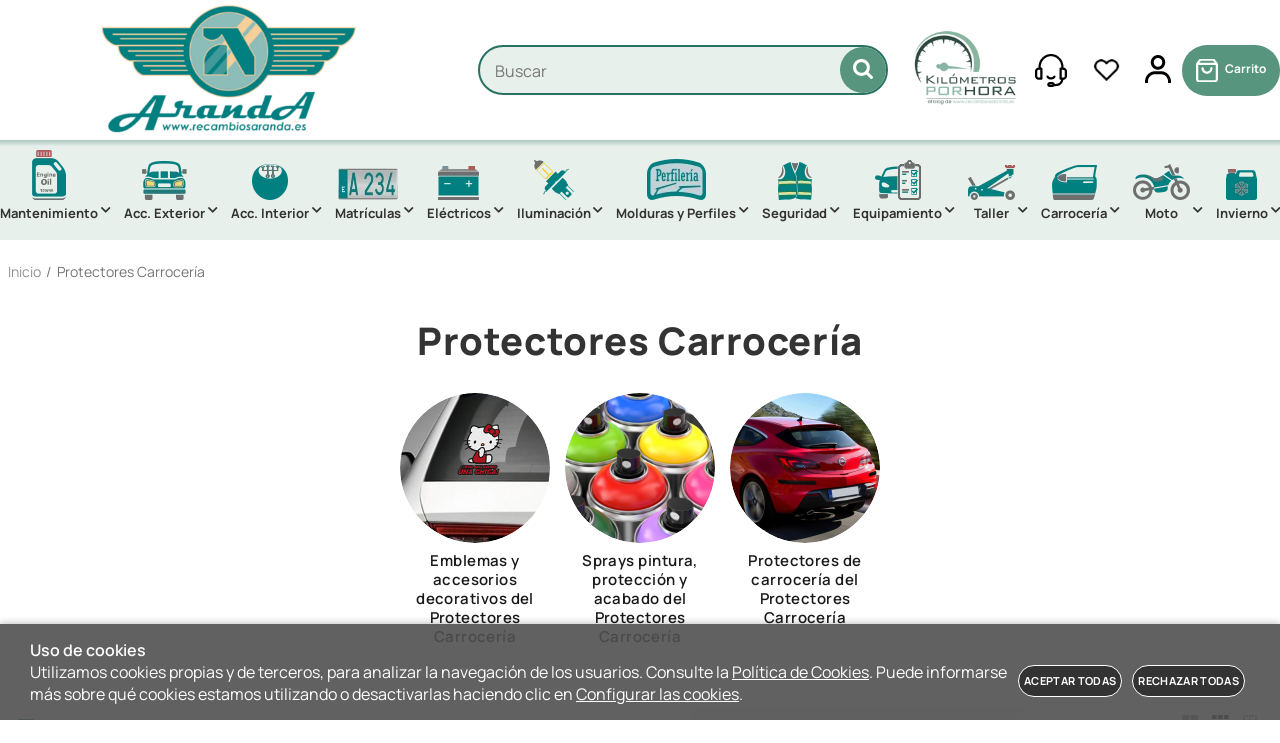

--- FILE ---
content_type: application/javascript
request_url: https://www.recambiosaranda.es/js/mabisy_cookies.js
body_size: 2291
content:
// Tipos de cookies: Necesarias, Analiticas, Funcional, Publicidad

var cookieList = [
    { type: "Necesarias", name: "MABSession" },
    { type: "Necesarias", name: "MABCookieConfig" },
    { type: "Necesarias", name: "MABCookieRevision" },
    { type: 'Necesarias', name: 'ASP.NET_SessionId' },
    { type: 'Necesarias', name: '.ASPXAUTH' },
    { type: 'Necesarias', name: 'chkCookie' },
    { type: 'Necesarias', name: 'testCookie' },
    { type: 'Necesarias', name: '_dc_gtm_UA-xxxxxxxx' },
    { type: 'Necesarias', name: 'HideCustomPopup' },
    { type: 'Necesarias', name: 'HideNewsletter' },
    { type: 'Analiticas', name: 'VisitedProducts' },
    { type: 'Analiticas', name: 'MAButm' },
    { type: 'Analiticas', name: 'MAButmh' },
    { type: 'Analiticas', name: '_gid' },
    { type: 'Analiticas', name: '_ga' },
    { type: 'Analiticas', name: '_gat' },
    { type: 'Funcional', name: '__stripe_sid' },
    { type: 'Funcional', name: '__stripe_mid' },
    { type: 'Funcional', name: 'KievRPSSecAuth' },
    { type: 'Funcional', name: 'PPLState' },
    { type: 'Funcional', name: 'ipv6' },
    { type: 'Funcional', name: 'SRCHUSR' },
    { type: 'Funcional', name: 'WLS' },
    { type: 'Funcional', name: 'NAP' },
    { type: 'Funcional', name: '__zlcmid' },
    { type: 'Funcional', name: 'SRCHHPGUSR' },
    { type: 'Funcional', name: 'ABDEF' },
    { type: 'Publicidad', name: 'MUID' },
    { type: 'Publicidad', name: 'ANON' },
    { type: 'Publicidad', name: '_fbp' },
    { type: 'Publicidad', name: 'fr' },
    { type: 'Publicidad', name: 'IDE' },
    { type: 'Publicidad', name: 'test_cookie' },
    { type: 'Publicidad', name: '_uetsid' },
    { type: 'Publicidad', name: '_uetvid' },
    { type: 'Publicidad', name: 'm' }
];
var AcceptAllCookies = false;

function SetCookie() {
    var CookieDate = new Date;
    CookieDate.setFullYear(CookieDate.getFullYear( ) + 1);
    //document.cookie = '{{Cookiename}}=true; path=/; expires=' + CookieDate.toGMTString( ) + ';SameSite=None;';
    document.getElementById('cookies').style.display = 'none';
}
function AcceptCookies() {
    SetCookie();
    setCookieConfig(false, true);
}
function RejectCookies() {        
    DeleteCookies(false);
    setCookieConfig(false, false);
    document.getElementById('cookies').style.display = 'none';
    document.getElementById('cookiesButton').style.display = null;
}
function ConfigCookies() {
    $('#modalCookiesConfig').modal('show');
}
function CookieNameDeletable(cookieName,viewChecks) {
    var eliminar = true;

    var cookie = cookieList.find(x => x.name.startsWith(cookieName));

    if (typeof cookie !== "undefined"){
        switch(cookie.type) {
            case "Necesarias": //Necesarias
                eliminar = false; break;
            case "Analiticas": //Analiticas
                eliminar = !viewChecks || !$('#chkCookiesAnaliticas').is(':checked'); break;
            case "Funcional": //Funcional
                eliminar = !viewChecks || !$('#chkCookiesFuncional').is(':checked'); break;
            case "Publicidad": //Publicidad
                eliminar = !viewChecks || !$('#chkCookiesPublicidad').is(':checked'); break;
            default: //otras no reconocidas
                eliminar = !viewChecks; break;
        }
    } else {
        sendCookieToClassify(cookieName);
    }
    return eliminar;
}
function DeleteCookies(viewChecks) {
    var cookies_ = document.cookie.split("; ");
    for(var i=0; i < cookies_.length; i++) {
        var equals = cookies_[i].indexOf("=");
        var name = (equals > -1 ? cookies_[i].substr(0, equals) : cookies_[i]) || '';
        var nametr = name.trim();
        if (CookieNameDeletable(nametr,viewChecks) & !AcceptAllCookies) {
            var cookiestr = nametr + "=;expires=Thu, 01 Jan 1970 00:00:01 GMT;";
            document.cookie = cookiestr;
			document.cookie = cookiestr + '=; path=/; domain=' + window.location.hostname.replace('www.','.') + '; expires=' + new Date(0).toUTCString();
            console.log('cookie ' + nametr + ' eliminada');
        } else {
            console.log('cookie ' + nametr + ' NO eliminada');
        }
    }
    
    document.getElementById('cookies').style.display = 'none';
}
function SaveConfigCookies() {
    setCookieConfig(true, false);
    DeleteCookies(true);
    document.getElementById('cookies').style.display = 'none';
    SetCookie();
    $('#modalCookiesConfig').modal('close');
}

function getCookiesConfig(){
    var configCookie = getCookie("MABCookieConfig");
    var cookies_ = JSON.parse(configCookie);

    console.log(cookies_);
    if (cookies_ !== null){
        cookies_.forEach(cookie => {
            switch(cookie.type) {
                case "All": //All
                    AcceptAllCookies = cookie.checked; break;
                case "Analiticas": //Analiticas
                    $('#chkCookiesAnaliticas').prop('checked', cookie.checked); break;
                case "Funcional": //Funcional
                    $('#chkCookiesFuncional').prop('checked', cookie.checked); break;
                case "Publicidad": //Publicidad
                    $('#chkCookiesPublicidad').prop('checked', cookie.checked); break;
                default: //otras no reconocidas
                break;
            }
        });
        DeleteCookies(true);
        document.getElementById('cookiesButton').style.display = null;
    }else{
        DeleteCookies(false);
        document.getElementById('cookies').style.display = null;
    }
}
function setCookieConfig(viewChecks, acceptAll) {
    var configCookie;
    if (viewChecks) {
        configCookie = [
            { type: 'Analiticas', checked: $('#chkCookiesAnaliticas').is(':checked') },
            { type: 'Funcional', checked: $('#chkCookiesFuncional').is(':checked') },
            { type: 'Publicidad', checked: $('#chkCookiesPublicidad').is(':checked') },
            { type: 'All', checked: false }
        ]
        AcceptAllCookies = false;
    } else {
        if (acceptAll){
            configCookie = [
                { type: 'Analiticas', checked: true },
                { type: 'Funcional', checked: true },
                { type: 'Publicidad', checked: true },
                { type: 'All', checked: true }
            ]
            AcceptAllCookies = true;
        }else{
            configCookie = [
                { type: 'Analiticas', checked: false },
                { type: 'Funcional', checked: false },
                { type: 'Publicidad', checked: false },
                { type: 'All', checked: false }
            ]
            AcceptAllCookies = false;
        }
    }

    var d = new Date();
    d.setTime(d.getTime() + (360 * 24 * 60 * 60 * 1000));
    var expires = "expires=" + d.toUTCString();
    document.cookie = "MABCookieConfig=" + JSON.stringify(configCookie) + ";" + expires + ";path=/;samesite";
    console.log(JSON.stringify(configCookie));
}
function getCookie(name) {
    function escape(s) {
        return s.replace(/([.*+?\^${}()|\[\]\/\\])/g, '\\$1');
    };
    var match = document.cookie.match(RegExp('(?:^|;\\s*)' + escape(name) + '=([^;]*)'));
    return match ? match[1] : null;
}

function sendCookieToClassify(name){
    var cookies_ = getCookiesRevision();

    var cookie = cookies_.find(x => x === name);

    if (typeof cookie === "undefined"){
        var ajax = $.post("/admin/handlers/cookiesregistro.ashx", { 
            cookie: name, domain: window.location.hostname
        },
            function (data) {
                var obj = jQuery.parseJSON(data);
                if (obj.status == "OK") {
                    putCookiesRevision(name);
    
                    console.log('ok');
                } else {
                    if(obj.message.includes("clave duplicado")){
                        putCookiesRevision(name);
                    }
                    //console.log(obj.message);
                }
            });
    }
}
function getCookiesRevision(){
    var configCookie = getCookie("MABCookieRevision");

    if(configCookie == null){configCookie = "[]"}
    return JSON.parse(configCookie);
}
function putCookiesRevision(name){
    var cookies_ = getCookiesRevision();

    cookies_.push(name);
    var d = new Date();
    d.setTime(d.getTime() + (360 * 24 * 60 * 60 * 1000));
    var expires = "expires=" + d.toUTCString();
    document.cookie = "MABCookieRevision=" + JSON.stringify(cookies_) + ";" + expires + ";path=/;samesite";
}

--- FILE ---
content_type: image/svg+xml
request_url: https://www.recambiosaranda.es/Themes/MBStore001/styles/recambiosaranda/img/icon-search.svg
body_size: 331
content:
<svg version="1.2" xmlns="http://www.w3.org/2000/svg" viewBox="0 0 357 357" width="357" height="357"><style>.a{fill:#fff}</style><path fill-rule="evenodd" class="a" d="m237.3 275c-75.3 50.7-165.7 22.9-206.9-33.1-46.9-63.8-37.7-147.5 15-198.9 55.5-54 141.5-57.4 201.6-8.5 55.5 45.2 75.4 132.5 28.1 202.1 8.1 7.9 16.4 15.9 24.5 24q23.8 23.6 47.4 47.4c10 10.1 12.2 22.2 6.2 33.7-8.4 16-29.4 20.2-42.4 7.6-23.6-22.8-46.7-46.1-70-69.3-1.5-1.5-2.5-3.5-3.5-5zm-87-28.6c51.9 1.2 96-42.7 96.2-95 0.1-52.3-42-95.4-95.4-96-52.1-0.7-95.2 42-95.8 94.9-0.6 52.7 41.6 95.5 95 96.1z"/></svg>